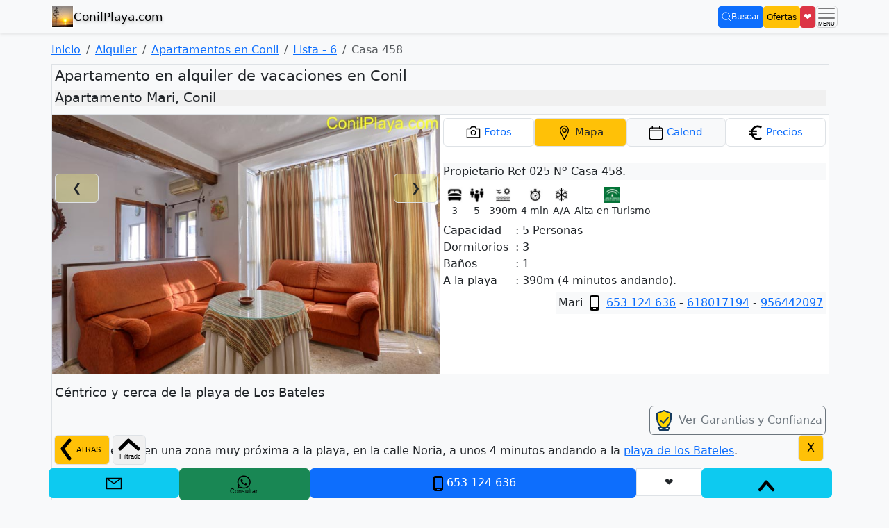

--- FILE ---
content_type: text/html
request_url: https://www.conilplaya.com/conil-apartamentos/alojamiento-458/alquiler.htm
body_size: 11536
content:
<!doctype html>
<html lang="es">
<head>
<meta charset="utf-8">
<meta http-equiv="Content-Security-Policy" content="
form-action 'self';
object-src 'none';
script-src 'self' 'unsafe-inline' https://www.googletagmanager.com;
style-src 'self' 'unsafe-inline';
connect-src 'self' https://www.conilplaya.com https://www.google-analytics.com https://region1.analytics.google.com;
frame-src https://www.youtube.com https://www.google.com;
child-src https://www.youtube.com https://www.google.com;
media-src 'self';
worker-src 'self';
upgrade-insecure-requests;
">
<meta name="viewport" content="width=device-width, initial-scale=1">
<title>alquiler de apartamentos en la playa Conil</title>
<meta http-equiv="Last-Modified" content="Thu, 15 Jan 2026 21:29:22 GMT"> 
<meta name="description" content="Alquiler de apartamento en Conil de la Frontera, Cádiz, Andalucia, España. Zona cercana a la playa, 5 personas, 5 dormitorios. Alquiler directo por particulares."/>
<meta name="keywords" content="alquiler apartamentos conil,alquiler apartamentos conil, alquiler apartamento, alquiler, apartamento, casa, Conil"/>
<meta name="robots" content="index,follow"/> 
<meta property="og:title" content="alquiler de apartamentos en la playa Conil" />
<meta property="og:type" content="article" />
<meta property="og:url" content="https://www.conilplaya.com/conil-apartamentos/alojamiento-458/alquiler.htm" />
<meta property="og:image" content="https://www.conilplaya.com/conil-apartamentos/alojamiento-458/aire-acondicionado.jpg" />
<meta property="og:description" content="Alquiler de apartamento en Conil de la Frontera, Cádiz, Andalucia, España. Zona cercana a la playa, 5 personas, 5 dormitorios. Alquiler directo por particulares." />
<link rel="canonical" href="https://www.conilplaya.com/conil-apartamentos/alojamiento-458/alquiler.htm" />
<!-- SD --><script type="application/ld+json">
{"@context": "https://schema.org","@type": "WebPage","@id":"https://www.conilplaya.com/conil-apartamentos/alojamiento-458/alquiler.htm",
"url":"https://www.conilplaya.com/conil-apartamentos/alojamiento-458/alquiler.htm","name": "Apartamento Mari, Conil","description":"Alquiler de apartamento en Conil de la Frontera, Cádiz, Andalucia, España. Zona cercana a la playa, 5 personas, 5 dormitorios. Alquiler directo por particulares.","isPartOf": {"@id":"https://www.conilplaya.com/"},
"primaryImageOfPage": {"@id":"https://www.conilplaya.com/conil-apartamentos/alojamiento-458/aire-acondicionado.jpg"},"image":{"@id":"https://www.conilplaya.com/conil-apartamentos/alojamiento-458/aire-acondicionado.jpg"},"thumbnailUrl":"https://www.conilplaya.com/conil-apartamentos/alojamiento-458/casa-m.webp","dateModified":"2026-01-15T22:29:22+01:00","inLanguage":"es"}</script><script type="application/ld+json">{"@context": "http://schema.org","@type": ["LocalBusiness","SingleFamilyResidence","Accommodation"],
"image":"https://www.conilplaya.com/conil-apartamentos/alojamiento-458/aire-acondicionado.jpg","name": "Apartamento Mari, Conil","numberOfRooms":"3","occupancy":"5","telephone":"+34653124636","owns": {"@type":"Person","name":"Mari"},"address":{ "@type": "PostalAddress","addressLocality":"Conil","postalcode":"11140","addressRegion": "Cadiz","addressCountry": "ES"},"geo":{ "@type": "GeoCoordinates","latitude":"36.2736224518524","longitude": "-6.08696222305298"} ,"priceRange" : "$000 - $000",
"petsAllowed": false,
"amenityFeature":[
{"@type": "LocationFeatureSpecification", "name": "Cerca del mar (<500)", "value": "true"},
{"@type": "LocationFeatureSpecification", "name": "En el campo", "value": "false"},
{"@type": "LocationFeatureSpecification", "name": "Piscina", "value": "false"},
{"@type": "LocationFeatureSpecification", "name": "Jardín", "value": "false"},
{"@type": "LocationFeatureSpecification", "name": "Wifi", "value": "false"},
{"@type": "LocationFeatureSpecification", "name": "Aire acondicionado", "value": "true"},
{"@type": "LocationFeatureSpecification", "name": "Admite mascotas", "value": "false"},
{"@type": "LocationFeatureSpecification", "name": "Barbacoa", "value": "false"},
{"@type": "LocationFeatureSpecification", "name": "Lujo", "value": "false"},{"@type": "LocationFeatureSpecification", "name": "Registrada en Turismo", "value": "true"}]
            	
//SD_0
//SD_0     
}</script><!-- SD --><!-- SD1 --><!-- SD1 --><!-- SD-FIN -->
<base target="_top"/>
<link rel="preload" href="https://www.conilplaya.com/css/bootstrap5.css" as="style" onload="this.onload=null;this.rel='stylesheet'">
<noscript>
<link rel="stylesheet" href="https://www.conilplaya.com/css/bootstrap5.css">
</noscript>
<link rel="apple-touch-icon" href="apple-touch-icon.png" sizes="180x180">
<link rel="icon" href="https://www.conilplaya.com/favicon-32x32.png" sizes="32x32" type="image/png">
<link rel="icon" href="https://www.conilplaya.com/favicon-16x16.png" sizes="16x16" type="image/png">
</head>
<body id="principal" class="container-lg bg-light">
<!-- @Navegacion -->
<header>
<nav class="navbar bg-body-tertiary fixed-top shadow-sm" role="navigation" aria-label="Menú principal">
<div class="container-lg d-flex align-items-center gap-1 px-1">
<a class="d-flex align-items-center gap-1 conilplaya" href="https://www.conilplaya.com/"><img src="https://www.conilplaya.com/icons/puesta_32x32.jpg" alt="Inicio" width="32" height="32"><small>ConilPlaya.com</small></a> 
<div class="d-flex gap-0 ms-auto">
<a class="btn btn-primary btn-sm d-flex align-items-center gap-1 p-1" href="https://www.conilplaya.com/buscar-casas.php" title="Filtrar, búsqueda avanzada indicando preferencias de casas libres, buscar por telefono o referencia y ver la situación. Localización por coordenadas para GPS"><svg id="i-search1" viewBox="0 0 32 32" width="1em" height="1em" fill="none" stroke="currentcolor" stroke-linecap="round" stroke-linejoin="round" stroke-width="2"><circle cx="14" cy="14" r="12"></circle><path d="M23 23 L30 30"></path></svg><small>Buscar</small><span class="visually-hidden">(current)</span></a> 
<a class="btn btn-warning btn-sm p-1" href="https://www.conilplaya.com/ofertas.php" title="Ver mensajes de propietarios y ofertas de última hora con precio"><small>Ofertas</small></a> 
<a class="btn btn-danger btn-sm p-1" href="https://www.conilplaya.com/megustan.htm" title="Ver seleccion de casas">❤ </a>
</div>
<button class="navbar-toggler p-0" type="button" data-bs-toggle="offcanvas" data-bs-target="#menuPrincipal" aria-label="Abrir menú contextual"><span class="navbar-toggler-icon"></span></button>
<div class="offcanvas offcanvas-end" id="menuPrincipal">
<div class="offcanvas-header"><span class="offcanvas-title menu-titulo">ConilPlaya.com</span><button class="btn-close" data-bs-dismiss="offcanvas"></button>
</div>
<div class="offcanvas-body my-0 pt-0">
<div class="container px-0 mb-3 small">Alquiler vacacional <strong>seguro</strong> y con <strong>garantías</strong> desde 2005. Con comentarios de Google Maps. Ver <a href="https://www.conilplaya.com/notalegal.htm">Nota Legal</a>.</div>
<ul class="navbar-nav gap-2">
<li><strong>Alquilar casas</strong></li>
<li><a class="nav-link border rounded p-2 bg-warning-subtle" aria-current="page" href="https://www.conilplaya.com/megustan.htm" title="Ver seleccion de casas">❤ Casas que he marcado y anotaciones</a></li> 
<li class="dropdown">
<button class="btn dropdown-toggle border p-2 bg-warning w-100" id="dropdownAlquiler" data-bs-toggle="dropdown" aria-expanded="false" aria-haspopup="true" aria-controls="menuAlquiler">Alquiler vacacional en ... &nbsp;&nbsp;(Zonas)</button>
<ul class="dropdown-menu show" id="menuAlquiler" aria-labelledby="dropdownAlquiler" role="menu">
<li><a class="dropdown-item" href="https://www.conilplaya.com/conil-chalets/alquiler.htm" role="menuitem">Chalets en <b>Conil</b></a></li>
<li><a class="dropdown-item" href="https://www.conilplaya.com/conil-apartamentos/alquiler.htm" role="menuitem">Apartamentos en Conil</a></li>
<li><a class="dropdown-item" href="https://www.conilplaya.com/conil-estudios/alquiler.htm" role="menuitem">Estudios en Conil</a></li>
<li><a class="dropdown-item" href="https://www.conilplaya.com/conil-casas/alquiler.htm" role="menuitem">Casas en Conil</a></li>
<li><a class="dropdown-item" href="https://www.conilplaya.com/el-palmar-casas/alquiler.htm" role="menuitem">Casas en <b>El Palmar</b></a></li>
<li><a class="dropdown-item" href="https://www.conilplaya.com/conil-chalets-roche/alquiler.htm" role="menuitem">Chalets en <b>Urbanización Roche</b></a></li>
<li><a class="dropdown-item" href="https://www.conilplaya.com/conil-chalets-roche-majadales/alquiler.htm" role="menuitem">Chalets en <b>Roche y Majadales</b></a></li>
<li><a class="dropdown-item" href="https://www.conilplaya.com/conil-chalets-fuente-del-gallo/alquiler.htm" role="menuitem">En la <b>Fuente del Gallo</b></a></li>
<li><a class="dropdown-item" href="https://www.conilplaya.com/conil-chalets-mayorazgo/alquiler.htm" role="menuitem">El Mayorazgo (Conil)</a></li>
<li><a class="dropdown-item" href="https://www.conilplaya.com/chiclana-la-barrosa-casas/alquiler.htm" role="menuitem">Apartamentos y Chalets en <b>Chiclana</b></a></li>
<li><a class="dropdown-item" href="https://www.conilplaya.com/zahora-casas/alquiler.htm" role="menuitem">Casas en <b>Zahora</b></a></li>
<li><a class="dropdown-item" href="https://www.conilplaya.com/canos-meca-casas/alquiler.htm" role="menuitem">Casas en <b>Los Caños</b></a></li>
<li><a class="dropdown-item" href="https://www.conilplaya.com/vejer-casas/alquiler.htm" role="menuitem">Casas en <b>Vejer</b></a></li>
<li><a class="dropdown-item" href="https://www.conilplaya.com/zahara-atunes-apartamentos/alquiler.htm" role="menuitem">Apartamentos <b>Zahara Atunes</b></a></li>
<li><a class="dropdown-item" href="https://www.conilplaya.com/conil-casas/admiten-perros-alquiler.htm" role="menuitem">Admiten <b>Perros</b></a></li>
<li><a class="dropdown-item" href="https://www.conilplaya.com/mapa-situacion-casas.php" role="menuitem"><svg id="i-location3" viewBox="0 0 32 32" width="1.4em" height="1.4em" fill="none" stroke="#000" stroke-linecap="round" stroke-linejoin="round" stroke-width="2" role="img" aria-label="Localización comprobada" focusable="false"><circle cx="16" cy="11" r="4" /><path d="M24 15 C21 22 16 30 16 30 16 30 11 22 8 15 5 8 10 2 16 2 22 2 27 8 24 15 Z" /></svg> Ver todas en un <b>MAPA</b></a></li>
</ul>
</li>
<li class="mt-3"><hr class="dropdown-divider"></li>
<li><b>Información Turística.</b></li>
<li class="dropdown">
<button class="btn dropdown-toggle border p-2 w-75 bg-info-subtle" id="dropdownZonas" data-bs-toggle="dropdown" aria-expanded="false" aria-haspopup="true" aria-controls="menuZonas">Zonas</button>
<ul class="dropdown-menu" id="menuZonas" aria-labelledby="dropdownZonas" role="menu">
<li><a class="dropdown-item" href="https://www.conilplaya.com/conil.htm" role="menuitem">Conil de la Frontera</a></li>
<li><a class="dropdown-item" href="https://www.conilplaya.com/vejer/el-palmar.htm" role="menuitem">El Palmar</a></li>
<li><a class="dropdown-item" href="https://www.conilplaya.com/roche/urbanizacion.htm" role="menuitem">Roche Urbanizacion</a></li>
<li><a class="dropdown-item" href="https://www.conilplaya.com/conil/roche-viejo.htm" role="menuitem">Roche Viejo</a></li>
<li><a class="dropdown-item" href="https://www.conilplaya.com/conil/fuente-del-gallo.htm" role="menuitem">Fuente del Gallo</a></li>
<li><a class="dropdown-item" href="https://www.conilplaya.com/conil/el-mayorazgo.htm" role="menuitem">El Mayorazgo</a></li>
<li><a class="dropdown-item" href="https://www.conilplaya.com/chiclana/el-pueblo.htm" role="menuitem">Chiclana</a></li>
<li><a class="dropdown-item" href="https://www.conilplaya.com/zahora/la-zona.htm" role="menuitem">Zahora</a></li>
<li><a class="dropdown-item" href="https://www.conilplaya.com/los-canos-meca/zona.htm" role="menuitem">Los Caños</a></li>
<li><a class="dropdown-item" href="https://www.conilplaya.com/conil-costa-luz.htm" role="menuitem">Vejer</a></li>
<li><a class="dropdown-item" href="https://www.conilplaya.com/zahara-atunes/playa.htm" role="menuitem">Zahara</a></li>
</ul>
</li>
<li class="dropdown"> 
<button class="btn dropdown-toggle border p-2 w-75 bg-success-subtle" id="dropdownPlayas" data-bs-toggle="dropdown" aria-expanded="false" aria-haspopup="true" aria-controls="menuPlayas">Playas de sur a norte</button>
<ul class="dropdown-menu ms-2" id="menuPlayas" aria-labelledby="dropdownPlayas" role="menu">
<li><a class="dropdown-item" href="https://www.conilplaya.com/playas-de-conil.htm" role="menuitem">Las playas de la costa de Conil</a></li>
<li><a class="dropdown-item" href="https://www.conilplaya.com/playas/el-palmar.htm" role="menuitem">El Palmar</a></li>
<li><a class="dropdown-item" href="https://www.conilplaya.com/playas/castilnovo.htm" role="menuitem">Castilnovo</a></li>
<li><a class="dropdown-item" href="https://www.conilplaya.com/playas/los-bateles.htm" role="menuitem">Bateles</a></li>
<li><a class="dropdown-item" href="https://www.conilplaya.com/playas/el-chorrillo.htm" role="menuitem">El Chorrillo</a></li>
<li><a class="dropdown-item" href="https://www.conilplaya.com/playas/la-fontanilla.htm" role="menuitem">Fontanilla</a></li>
<li><a class="dropdown-item" href="https://www.conilplaya.com/playas/el-roqueo.htm" role="menuitem">El Roqueo</a></li>
<li><a class="dropdown-item" href="https://www.conilplaya.com/playas/fuente-del-gallo.htm" role="menuitem">Fuente del Gallo</a></li>
<li><a class="dropdown-item" href="https://www.conilplaya.com/playas/cala-puntalejo.htm" role="menuitem">Cala Puntalejo</a></li>
<li><a class="dropdown-item" href="https://www.conilplaya.com/playas/cala-aceite.htm" role="menuitem">Cala del Aceite</a></li>
<li><a class="dropdown-item" href="https://www.conilplaya.com/playas/calas-roche-tio-juan-medina.htm" role="menuitem">Calas de Roche</a></li>
<li><a class="dropdown-item" href="https://www.conilplaya.com/playas/roche-urbanizacion.htm" role="menuitem">Roche</a></li>
<li><a class="dropdown-item" href="https://www.conilplaya.com/playas/torre-del-puerco.htm" role="menuitem">Torre de El Puerco</a></li>
</ul>
</li>
<li class="nav-item"><a class="btn bg-warning-subtle w-75" href="https://www.conilplaya.com/conil/que-hacer.htm" role="menuitem">Que hacer en Conil, actividades</a></li>
<li class="mt-3"><b>Contenido de la web.</b></li> 
<li class="nav-item"><a class="btn btn-secondary w-75" href="https://www.conilplaya.com/mapa-web.htm">Ver el Mapa de la Web</a></li>
</ul>
<p class="mt-3 mb-5">Le garantizamos que estará en <a href="https://www.conilplaya.com/alquiler-por-particulares.htm">contacto directo con el propietario de la casa</a>, y que todas las fotografías han sido realizadas personalmente por nuestro equipo.</p><br><br>
</div>
</div>
</div>
</nav>
<!-- Navegacion@ -->
<!-- @Migas -->
<nav aria-label="breadcrumb">
 <ol class="breadcrumb mb-0 p-1" itemscope itemtype="https://schema.org/BreadcrumbList"> <li class="breadcrumb-item" itemprop="itemListElement" itemscope itemtype="https://schema.org/ListItem"> <a itemtype="https://schema.org/Thing" itemprop="item" href="https://www.conilplaya.com/" title="Página de inicio"><span itemprop="name">Inicio</span></a> <meta itemprop="position" content="1" /> </li> <li class="breadcrumb-item" itemprop="itemListElement" itemscope itemtype="https://schema.org/ListItem"> <a itemtype="https://schema.org/Thing" itemprop="item" href="https://www.conilplaya.com/alquiler-conil.htm" title="Apartamentos y Chalets en alquiler en la costa de Conil de la Frontera"><span itemprop="name">Alquiler</span></a> <meta itemprop="position" content="2" /> </li> <li class="breadcrumb-item" itemprop="itemListElement" itemscope itemtype="https://schema.org/ListItem"> <a itemtype="https://schema.org/Thing" itemprop="item" href="https://www.conilplaya.com/conil-apartamentos/alquiler.htm" title="Apartamentos en Conil"><span itemprop="name">Apartamentos en Conil</span></a> <meta itemprop="position" content="3" /> </li> <li class="breadcrumb-item" itemprop="itemListElement" itemscope itemtype="https://schema.org/ListItem"> <a itemtype="https://schema.org/Thing" itemprop="item" href="https://www.conilplaya.com/conil-apartamentos/alquiler-6.htm" title="Apartamentos en Conil"><span itemprop="name">Lista - 6</span></a> <meta itemprop="position" content="4" /> </li> <li class="breadcrumb-item active" aria-current="page">Casa 458</li> </ol> 
</nav>
<!-- Migas@-->
</header>
<!-- @principal -->
<main>
<div id="pagina" class="container-lg p-1">
<!-- @INICIO -->
<div class="row border">
<div class="col-12 p-1">
<h1 class="p-0">Apartamento en alquiler de vacaciones en Conil</h1>
<h2 class="p-0 bg-gris">Apartamento Mari, Conil</h2>
</div>
</div>
<div class="row border">
<div class="col-12 col-md-6 p-0">
<div class="position-relative">
<span id="antfo" class="btn bg-gris px-4 py-2 m-1 border fw-bold izquierda"> <span class="noopaco">&#10094;</span> </span><span id="sgtfo" class="btn bg-gris px-4 py-2 m-1 border fw-bold derecha" > <span class="noopaco">&#10095;</span> </span>
<img id="principal3" src="https://www.conilplaya.com/conil-apartamentos/alojamiento-458/aire-acondicionado.jpg" class="centrada img-fluid w-100" width="333" height="222" fetchpriority="high" alt="Salon del apartamento en conil con aire acondicionado." title="Apartamento tranquilo en zona sin problemas de aparcamiento." />
</div>
</div>
<div class="col-12 col-md-6 py-1 px-1 bg-white">
<ul class="nav nav-pills nav-fill mb-4">
<li class="nav-item"><a class="nav-link border px-1 py-2 letrita" href="#fotos"><svg id="i-camera1" viewBox="0 0 32 32" width="1.4em" height="1.4em" fill="none" stroke="#000" stroke-linecap="round" stroke-linejoin="round" stroke-width="2"><path d="M2 8 L 9 8 12 4 20 4 23 8 30 8 30 26 2 26 Z" /><circle cx="16" cy="16" r="5" /></svg><span> Fotos</span></a></li>
<li class="nav-item"><a class="nav-link border px-1 py-2 letrita bg-warning text-dark" href="#map1"><svg id="i-location" viewBox="0 0 32 32" width="1.4em" height="1.4em" fill="none" stroke="#000" stroke-linecap="round" stroke-linejoin="round" stroke-width="2" role="img" aria-label="Localización comprobada" focusable="false"><circle cx="16" cy="11" r="4" /><path d="M24 15 C21 22 16 30 16 30 16 30 11 22 8 15 5 8 10 2 16 2 22 2 27 8 24 15 Z" /></svg><span> Mapa</span></a></li>
<li class="nav-item"><a id="ver1" class="nav-link border px-1 py-2 letrita bg-light" href="#verocupacion"><svg data-id="calendario" width="1.4em" height="1.4em" viewBox="0 0 16 16" fill="none" stroke="#000"><rect width="14" height="12" x="1" y="3" rx="1.8"></rect><path d="M4 1v3M1 6h14m-3-5v3"></path></svg><span> Calend</span></a></li>
<li class="nav-item"><a id="ver2" class="nav-link border px-1 py-2 letrita" href="#verprecios"><svg id="euro" width="1.4em" height="1.4em" viewBox="0 0 24 24" stroke="#000" ><path d="M22,20 A10,10 90 1,1 22 4" fill="none" stroke-width="3"></path><rect x="2" y="9" height="1.5" width="12" fill="#000"></rect><rect x="2" y="14" height="1.5" width="12" fill="#000"></rect></svg><span> Precios</span></a></li>
</ul>
<p class="bg-light mb-1">Propietario Ref 025 Nº Casa 458.</p>
 <div class="iconos"><img class="centra" src="https://www.conilplaya.com/images/dormitorio.jpg" width="25" height="25" alt="3 dormitorios" title="3 dormitorios"><p class="text-center small">3</p></div><div class="iconos"><img class="centra" src="https://www.conilplaya.com/images/personas.jpg" width="25" height="25" alt="Para 5 personas" title="Para 5 personas"><p class="text-center small">5</p></div><div class="iconos"><img class="centra" src="https://www.conilplaya.com/images/playa.jpg" width="25" height="25" alt="A la playa 390 metros" title="A la playa 390 metros"><p class="text-center small">390m</p></div><div class="iconos"><img class="centra" src="https://www.conilplaya.com/images/tiempo.jpg" width="25" height="25" alt="Tiempo a la playa 4 minutos" title="Tiempo para ir a la playa 4 minutos"><p class="text-center small">4 min</p></div><div class="iconos"><img class="centra" src="https://www.conilplaya.com/images/aire_acondicionado.gif" width="25" height="25" alt="Aire acondicionado" title="Con aire acondicionado"><p class="text-center small">A/A</p></div><div class="iconos"><img class="centra" src="https://www.conilplaya.com/images/reg_turismo.jpg" width="25" height="25" alt="Casa Registrada en la Oficina de Turismo de Andalucia" title="Casa Registrada en la Oficina de Turismo de Andalucia"><p class="text-center small">Alta en Turismo</p></div>
<p class="cl border-top m-0 p-0"><span class="c1">Capacidad</span> : 5 Personas</p>
<p class="m-0 p-0"><span class="c1">Dormitorios</span> : 3</p>
<p class="m-0 p-0"><span class="c1">Baños</span> : 1</p>
<p class="m-0 p-0"><span class="c1">A la playa</span> : 390m (4 minutos andando).</p>
<p class="clearfix mt-1"><span  id="contacto" class="bg-light p-1 float-end">Mari <svg id="i-phone1" viewBox="0 0 24 24" width="24" height="24"><path fill="none" d="M0 0h24v24H0V0z"></path><path  d="M16 1H8C6.34 1 5 2.34 5 4v16c0 1.66 1.34 3 3 3h8c1.66 0 3-1.34 3-3V4c0-1.66-1.34-3-3-3zm1 17H7V4h10v14zm-3 3h-4v-1h4v1z"></path></svg>  <a href="tel:+34653124636">653 124 636</a> - <a href="tel:+34618017194">618017194</a> - <a href="tel:+34956442097">956442097</a></span></p>

</div>
<div class="col-12 m-0 p-0" >
<h3 class="px-1 mt-3">Céntrico y cerca de la playa de Los Bateles</h3>
<p class=" text-end mx-1"><a class="btn btn-outline-secondary text-end my-0 p-1" data-bs-toggle="collapse" href="#garantias" role="button" aria-expanded="false" aria-controls="garantias"><svg xmlns="http://www.w3.org/2000/svg" width="32" height="32" viewBox="0 0 64 64" fill="none" stroke="#153b5e" stroke-width="4" stroke-linecap="round" stroke-linejoin="round">
  <path d="M32 4 L52 12 V28 C52 40 42 52 32 56 C22 52 12 40 12 28 V12 Z" fill="#FFD700" />
  <polyline points="22 32 30 40 44 24" />
  <path d="M16 52 H48 L44 60 H20 Z" />
</svg>
Ver Garantias y Confianza</a></p>
<div id="garantias" class="p-3 collapse">
<span class="badge text-bg-secondary">Garantias</span>
<p>- fotografiado y subido por Conilplaya.com.</p>
<p>- Propietario verificado físicamente al hacer las fotos.</p>
<p>- Barato: Alquiler directo por el propietario (Sin comisiones de webs intermediarias).</p>
<p>-Nª Registro Turismo Andalucía: VFT/CA/02136</p>
<p>- Video realizado y subido por el responsable de ésta web.</p>

<p>- Más información en <a href="https://www.conilplaya.com/alquiler-por-particulares.htm">alquiler directo por particulares</a>.</p>
</div>
<div id="txt-principal" class="m-1 text-justify"><p>Se encuentra en una zona muy próxima a la playa, en la calle Noria, a unos 4 minutos andando a la <a href="https://www.conilplaya.com/playas/los-bateles.htm"> playa de los Bateles</a>.</p><!-- @C --><section><h4>Resumen:</h4><ul><li><strong>Ubicación:</strong> Conil</li><li><strong>Dormitorios:</strong> 3 con armarios</li><li><strong>Climatización:</strong> Salón-comedor con aire acondicionado</li><li><strong>Cocina:</strong> Completamente equipada</li><li><strong>Electrodomésticos:</strong> Lavavajillas, microondas, horno, vitrocerámica</li><li><strong>Ubicación ideal:</strong> Cerca de la playa y del centro del pueblo</li></ul></section><!-- C@ --><p>El <strong>apartamento en <a href="https://www.conilplaya.com/conil.htm">Conil</a></strong> consta de 3 dormitorios con armarios, salón - comedor con <strong>aire acondicionado</strong>, cocina completamente equipada y un baño.</p><p>La cocina cuenta con todo lo necesario para cocinar y con todo tipo de electrodomésticos (lavavajillas, microondas, horno, vitrocerámica, etc).</p><p>Es una casa estupenda para pasar las vacaciones de verano cerca de la playa y del centro del pueblo. Para olvidarse del coche.</p></div><!-- txtprinc@ -->
<div id="amenityFeature" class="m-3 p-1 text-justify"><h6>Comodidades</h6>
 <ul>
 <li>Cerca del mar (&lt;500m) : Si</li>
 <li>En el campo : No</li>
 <li>Piscina : No</li>
 <li>Jardín : No</li>
 <li>Wifi : No</li>
 <li>Aire acondicionado : Si</li>
 <li>Admite mascotas : No</li>
 <li>Barbacoa : No</li>
 <li>Lujo : No</li><li>Registrada en Turismo : Si</li></ul></div>

<div class="col-12 my-2 mx-1 p-2" >
<p class="clearfix m-0 mt-1"><strong>Comentario del propietario</strong>:</p>
<div itemscope itemtype="https://schema.org/Offer">
<p id="obs"></p>
</div>
</div>
<div class="m-1" id="fotos">
<img class="img-fluid w-100" src="https://www.conilplaya.com/conil-apartamentos/alojamiento-458/apartamento-conil.jpg" width="668" height="445" alt="Salón del apartamento en Conil" title="Salón del apartamento en Conil" loading="lazy"/><img class="img-fluid w-100" src="https://www.conilplaya.com/conil-apartamentos/alojamiento-458/apartamento-salon.jpg" width="668" height="445" alt="apartamento salon" title="apartamento salon" loading="lazy"/><img class="img-fluid w-100" src="https://www.conilplaya.com/conil-apartamentos/alojamiento-458/comedor-2.jpg" width="668" height="445" alt="comedor " title="comedor " loading="lazy"/><img class="img-fluid w-100" src="https://www.conilplaya.com/conil-apartamentos/alojamiento-458/comedor1.jpg" width="668" height="445" alt="comedor" title="comedor" loading="lazy"/><img class="img-fluid w-100" src="https://www.conilplaya.com/conil-apartamentos/alojamiento-458/salon2.jpg" width="668" height="445" alt="vista del salón" title="vista del salón" loading="lazy"/><img class="img-fluid w-100" src="https://www.conilplaya.com/conil-apartamentos/alojamiento-458/salon.jpg" width="668" height="445" alt="Salón con aire acondicionado" title="Salón con aire acondicionado" loading="lazy"/><img class="img-fluid w-100" src="https://www.conilplaya.com/conil-apartamentos/alojamiento-458/sofas.jpg" width="668" height="445" alt="sofas" title="sofas" loading="lazy"/><img class="img-fluid w-100" src="https://www.conilplaya.com/conil-apartamentos/alojamiento-458/salon-sofa.jpg" width="668" height="445" alt="salon sofa" title="salon sofa" loading="lazy"/><img class="img-fluid w-100" src="https://www.conilplaya.com/conil-apartamentos/alojamiento-458/salon-comedor.jpg" width="668" height="445" alt="salon comedor" title="salon comedor" loading="lazy"/><img class="img-fluid w-100" src="https://www.conilplaya.com/conil-apartamentos/alojamiento-458/salon-3.jpg" width="668" height="445" alt="salon " title="salon " loading="lazy"/><img class="img-fluid w-100" src="https://www.conilplaya.com/conil-apartamentos/alojamiento-458/salon-1.jpg" width="668" height="445" alt="salon " title="salon " loading="lazy"/><img class="img-fluid w-100" src="https://www.conilplaya.com/conil-apartamentos/alojamiento-458/comedor-salon.jpg" width="668" height="445" alt="comedor salon" title="comedor salon" loading="lazy"/><img class="img-fluid w-100" src="https://www.conilplaya.com/conil-apartamentos/alojamiento-458/comoda.jpg" width="668" height="445" alt="comoda del dormitorio" title="comoda del dormitorio" loading="lazy"/><img class="img-fluid w-100" src="https://www.conilplaya.com/conil-apartamentos/alojamiento-458/dormitorio.jpg" width="668" height="445" alt="dormitorio principal" title="dormitorio principal" loading="lazy"/><img class="img-fluid w-100" src="https://www.conilplaya.com/conil-apartamentos/alojamiento-458/armario-2.jpg" width="668" height="445" alt="armario " title="armario " loading="lazy"/><img class="img-fluid w-100" src="https://www.conilplaya.com/conil-apartamentos/alojamiento-458/armario.jpg" width="668" height="445" alt="armario empotrado" title="armario empotrado" loading="lazy"/><img class="img-fluid w-100" src="https://www.conilplaya.com/conil-apartamentos/alojamiento-458/dormitorio1.jpg" width="668" height="445" alt="dormitorio con ventilador de techo" title="dormitorio con ventilador de techo" loading="lazy"/><img class="img-fluid w-100" src="https://www.conilplaya.com/conil-apartamentos/alojamiento-458/armario1.jpg" width="668" height="445" alt="armario" title="armario" loading="lazy"/><img class="img-fluid w-100" src="https://www.conilplaya.com/conil-apartamentos/alojamiento-458/dormitorio2.jpg" width="668" height="445" alt="Dormitorio" title="Dormitorio" loading="lazy"/><img class="img-fluid w-100" src="https://www.conilplaya.com/conil-apartamentos/alojamiento-458/cuarto-bano.jpg" width="668" height="445" alt="cuarto de baño" title="cuarto de baño" loading="lazy"/><img class="img-fluid w-100" src="https://www.conilplaya.com/conil-apartamentos/alojamiento-458/cocina.jpg" width="668" height="445" alt="cocina" title="cocina" loading="lazy"/><img class="img-fluid w-100" src="https://www.conilplaya.com/conil-apartamentos/alojamiento-458/apartamento.jpg" width="668" height="445" alt="apartamento" title="apartamento" loading="lazy"/><img class="img-fluid w-100" src="https://www.conilplaya.com/conil-apartamentos/alojamiento-458/cocina-2.jpg" width="668" height="445" alt="cocina " title="cocina " loading="lazy"/><img class="img-fluid w-100" src="https://www.conilplaya.com/conil-apartamentos/alojamiento-458/comedor.jpg" width="668" height="445" alt="comedor" title="comedor" loading="lazy"/><img class="img-fluid w-100" src="https://www.conilplaya.com/conil-apartamentos/alojamiento-458/distribucion.jpg" width="668" height="445" alt="distribucion" title="distribucion" loading="lazy"/><img class="img-fluid w-100" src="https://www.conilplaya.com/conil-apartamentos/alojamiento-458/dormitorios.jpg" width="668" height="445" alt="dormitorios" title="dormitorios" loading="lazy"/><img class="f5 img-fluid" src="https://www.conilplaya.com/conil-apartamentos/alojamiento-458/apartamento-conil-i2.jpg" width="250" height="167" alt="apartamento conil i" title="apartamento conil i" loading="lazy"/><img class="img-fluid w-100" src="https://www.conilplaya.com/conil-apartamentos/alojamiento-458/escaleras.jpg" width="668" height="1002" alt="escaleras" title="escaleras" loading="lazy"/><img class="f5 img-fluid" src="https://www.conilplaya.com/conil-apartamentos/alojamiento-458/fachada.jpg" width="333" height="222" alt="fachada del apartamento" title="fachada del apartamento" loading="lazy"/>
<!-- fotos@ -->
</div>

<h4 class="px-1 vid">Ver el vídeo de la casa</h4>
<div class="youtube" data-embed="IiaHC7GmThA"><div class="play-button"></div></div>

<div id="txt-adicional" class="m-1 text-justify">
 <!-- txtpost@ -->
<div id="map1" style="padding-top:5em;"><img id="vermapa" class="img-fluid centrada" src="https://www.conilplaya.com/images/mapa.webp" width="480" height="520" alt="Ver la ubicación exacta en el mapa" title="Pulsar para ver la ubicación exacta de la casa" loading="lazy">
<p class="my-1 mx-2 lead py-4"> <span id="ver5" class="btn btn-warning">Pulsa el mapa</span> para ver la Situación exacta de la casa, la disponibilidad, los precios, las ofertas ...</p></div>
<div class="container-fluid m-0 p-0">
<ul class="nav nav-tabs nav-fill mb-2">
<li class="nav-item"><a class="nav-link border px-1 py-2 letrita" href="https://www.conilplaya.com/mapa-situacion-casas.php"><svg id="i-location2" viewBox="0 0 32 32" width="1.4em" height="1.4em" fill="none" stroke="#000" stroke-linecap="round" stroke-linejoin="round" stroke-width="2" role="img" aria-label="Localización comprobada" focusable="false"><circle cx="16" cy="11" r="4" /><path d="M24 15 C21 22 16 30 16 30 16 30 11 22 8 15 5 8 10 2 16 2 22 2 27 8 24 15 Z" /></svg><span>Mapa con todas las casas</span></a></li>
<li class="nav-item"><a class="nav-link border px-1 py-2 letrita" href="#fotos"><span>Volver a Fotos</span></a></li>
</ul>
</div>
<div class="container-fluid p-0" id="ocupacion"></div>
<div id="comentarios2" class="container border bg-white shadow"></div>
<div id="reviews" class="container m-1 p-1 border bg-white shadow"></div>
<div class="container-fluid p-1">
<p class="mb-4 me-2  text-end" id="nv1"><a class="btn border" href="#fotos" title="Ver fotos de la casa">Volver a ver las Fotos</a></p>
<p id="vmas">Ver más <a href="https://www.conilplaya.com/conil-apartamentos/alquiler-6.htm">apartamentos en Conil</a> en alquiler por particulares.</p><!-- verm@ -->
</div><hr /><div class="container-fluid p-2"><!-- @S --><section><h5>Descubre tu próximo destino de verano en Cádiz</h5> <p>Este alojamiento vacacional, ubicado a escasos minutos de la playa de los Bateles, ofrece 3 dormitorios con armarios, ideal para descansar tras un día de sol. Equipado con aire acondicionado en el salón-comedor, es perfecto para relajarte. Además, su cercanía al centro permite explorar Conil cómodamente, proporcionando una experiencia local auténtica, siendo gestionado directamente por su propietario.</p></section><!-- S@ --></div>
<div class="container-fluid">
<!-- @pie1 -->
 <p class="text-center"> Alquiler apartamento en de Conil cerca de la playa, provincia de Cádiz, Andalucia.</p> 		
<!-- piel@ -->	
</div>
</div>
</div>
</div>
<div class="container-lg fixed-bottom mx-auto">
<div id="casasgte" class="row">
<div class="col px-2 py-2">
<span id="ant" class="btn border me-1 btn btn-warning float-start bg_sgte"></span>
<span id="sup" class="btn border text-center btn bg-gris float-start bg_indice"></span>
<span id="ant2" class="btn border me-1 btn btn-warning float-end"> X </span>
</div>
</div>
<div id="buscar" class="row">
<div class="col-2 m-0 p-0">
<span id="ver3" class="btn btn-info w-100 p-2 m-0"><svg id="i-mail" viewBox="0 0 32 32" width="24" height="24" fill="none" stroke="currentcolor" stroke-linecap="round" stroke-linejoin="round" stroke-width="2"><path d="M2 26L30 26 30 6 2 6ZM2 6L16 16 30 6" /></svg></span>
</div> 
<div class="col-2 m-0 p-0">
<span id="ver4" class="btn btn-success w-100 p-2 m-0"><svg xmlns="http://www.w3.org/2000/svg" viewBox="0 0 24 24" width="54" height="28"><path d="M17.2 3.7a8.2 8.2 0 0 0-5.8-2.5 8.1 8.1 0 0 0-7 12.2l-1.2 4.2 4.3-1.1a8 8 0 0 0 3.9.9c4.5 0 8.1-3.7 8.1-8.2 0-2-.8-4-2.3-5.5zm-5.8 12.5c-1.2 0-2.4-.4-3.5-1l-.2-.1-2.5.7.7-2.4-.2-.4c-.8-1-1-2.3-1-3.6a6.7 6.7 0 0 1 11.5-4.7c1.3 1.2 2 3 2 4.7 0 3.8-3.1 6.8-6.8 6.8zM15 11l-1.3-.7h-.5l-.7.8c-.1.2-.2.2-.4.1-.2 0-.9-.3-1.6-1-.7-.6-1-1.2-1.2-1.4v-.5l.4-.3.2-.4v-.3l-.7-1.5c0-.3-.3-.2-.3-.2h-.5l-.5.2c-.2.2-.7.7-.7 1.7s.7 2 .8 2.1a8.3 8.3 0 0 0 4.7 3.5c.5.2.9.2 1.3.1.4 0 1.2-.5 1.3-1l.2-.8c-.1-.3-.3-.3-.5-.4z"/><text y="23.5" font-size="8" x="-5.7" font-family="Arial">Consultar</text></svg></span>
</div>
<div class="col-5 m-0 p-0">
<a class="text-white" href="tel:+34653124636"><span  id="llamar" class="btn btn-primary w-100 p-2 m-0"><svg id="i-phone" viewBox="0 0 24 24" width="24" height="24"><path fill="none" d="M0 0h24v24H0V0z"></path><path  d="M16 1H8C6.34 1 5 2.34 5 4v16c0 1.66 1.34 3 3 3h8c1.66 0 3-1.34 3-3V4c0-1.66-1.34-3-3-3zm1 17H7V4h10v14zm-3 3h-4v-1h4v1z"></path></svg>653 124 636</span></a>
</div>
<div class="col-1 m-0 p-0">
<span id="gusta458" class="nav-link border px-0 py-2 letrita text-center"> &#x2764; </span>
</div>
<div class="col-2 m-0 p-0">
<a id="irinicio" href="#principal" class="btn btn-info w-100 p-2 m-0"><svg id="volver" width="24" height="24" viewBox="0 0 32 32" role="img" aria-label="Volver al inicio" focusable="false"><path fill='none' stroke='black' stroke-linecap='round' stroke-linejoin='round' stroke-width='6'  d="M3,28 L15,13 28,28"/></svg></a>
</div>
</div>
</div>
<!-- @FIN -->
</div>
</main>
<!-- principal@ -->
<!-- @Pie  -->
<footer class="text-muted">
<div class="container p-1 piepag">
<div class="container card pie p-1 mt-3 mb-4">
<div class="row">
<div class="col-6">
<h6>Compartir</h6>
<ul class="p-2">
<li><a class="social-sharing-button__link" href="whatsapp://send?text=https%3A%2F%2Fwww.conilplaya.com%2Fconil-apartamentos%2Falojamiento-458%2Falquiler.htm" target="_blank" rel="noreferrer" aria-label="Compartir con WhatsApp" data-action="share/whatsapp/share">
<div class="social-sharing-button social-whatsapp social-large">
<div aria-hidden="true" class="social-icon icon-solid"><svg xmlns="http://www.w3.org/2000/svg" viewBox="0 0 24 24"><path d="M20.1 3.9C17.9 1.7 15 .5 12 .5 5.8.5.7 5.6.7 11.9c0 2 .5 3.9 1.5 5.6L.6 23.4l6-1.6c1.6.9 3.5 1.3 5.4 1.3 6.3 0 11.4-5.1 11.4-11.4-.1-2.8-1.2-5.7-3.3-7.8zM12 21.4c-1.7 0-3.3-.5-4.8-1.3l-.4-.2-3.5 1 1-3.4L4 17c-1-1.5-1.4-3.2-1.4-5.1 0-5.2 4.2-9.4 9.4-9.4 2.5 0 4.9 1 6.7 2.8 1.8 1.8 2.8 4.2 2.8 6.7-.1 5.2-4.3 9.4-9.5 9.4zm5.1-7.1c-.3-.1-1.7-.9-1.9-1-.3-.1-.5-.1-.7.1-.2.3-.8 1-.9 1.1-.2.2-.3.2-.6.1s-1.2-.5-2.3-1.4c-.9-.8-1.4-1.7-1.6-2-.2-.3 0-.5.1-.6s.3-.3.4-.5c.2-.1.3-.3.4-.5.1-.2 0-.4 0-.5C10 9 9.3 7.6 9 7c-.1-.4-.4-.3-.5-.3h-.6s-.4.1-.7.3c-.3.3-1 1-1 2.4s1 2.8 1.1 3c.1.2 2 3.1 4.9 4.3.7.3 1.2.5 1.6.6.7.2 1.3.2 1.8.1.6-.1 1.7-.7 1.9-1.3.2-.7.2-1.2.2-1.3-.1-.3-.3-.4-.6-.5z"/></svg></div>WhatsApp</div>
</a></li>
<li><a class="social-sharing-button__link" href="https://facebook.com/sharer/sharer.php?u=https%3A%2F%2Fwww.conilplaya.com%2Fconil-apartamentos%2Falojamiento-458%2Falquiler.htm" target="_blank" rel="noreferrer" aria-label="Share on Facebook">
<div class="social-sharing-button social-facebook social-large"><div aria-hidden="true" class="social-icon icon-solid">
<svg xmlns="http://www.w3.org/2000/svg" viewBox="0 0 24 24"><path d="M18.77 7.46H14.5v-1.9c0-.9.6-1.1 1-1.1h3V.5h-4.33C10.24.5 9.5 3.44 9.5 5.32v2.15h-3v4h3v12h5v-12h3.85l.42-4z"/></svg>
</div>Facebook</div>
</a></li>
<li><a class="social-sharing-button__link" href="https://twitter.com/intent/tweet/?text=Bonito+apartamento+situado+muy+cerca+de+la+playa+de+los+bateles%2C+para+ir+andando+a+todas+partes+y+olvidarse+del+coche.+Consta+de+3+dormitorios+con+armarios%2C%C2%A0+sal%C3%B3n+-+comedor+con+aire+acondicionado%2C+cocina+completamente+equipada+y+un+ba%C3%B1o%0D%0A&amp;url=https%3A%2F%2Fwww.conilplaya.com%2Fconil-apartamentos%2Falojamiento-458%2Falquiler.htm&amp;hashtags=" target="_blank" rel="noreferrer" aria-label="Share on Twitter">
<div class="social-sharing-button social-twitter social-large"><div aria-hidden="true" class="social-icon icon-solid">
<svg xmlns="http://www.w3.org/2000/svg" viewBox="0 0 24 24"><path d="M23.44 4.83c-.8.37-1.5.38-2.22.02.93-.56.98-.96 1.32-2.02-.88.52-1.86.9-2.9 1.1-.82-.88-2-1.43-3.3-1.43-2.5 0-4.55 2.04-4.55 4.54 0 .36.03.7.1 1.04-3.77-.2-7.12-2-9.36-4.75-.4.67-.6 1.45-.6 2.3 0 1.56.8 2.95 2 3.77-.74-.03-1.44-.23-2.05-.57v.06c0 2.2 1.56 4.03 3.64 4.44-.67.2-1.37.2-2.06.08.58 1.8 2.26 3.12 4.25 3.16C5.78 18.1 3.37 18.74 1 18.46c2 1.3 4.4 2.04 6.97 2.04 8.35 0 12.92-6.92 12.92-12.93 0-.2 0-.4-.02-.6.9-.63 1.96-1.22 2.56-2.14z"/></svg>
</div>Twitter</div>
</a></li>
</ul>
</div>
<div class="col-6 p-1">
<h6>ConilPlaya.com</h6>
<ul class="p-2">
<li><p><a href="https://www.conilplaya.com/contactar.htm">Contacto</a></p></li>
<li><p><a class="cl" href="https://www.conilplaya.com/notalegal.htm">Nota legal</a></p></li>
<li><p><a class="cl" href="https://www.conilplaya.com/actualizar_anuncio.htm">Propietarios</a></p></li>
</ul>
</div>
</div>
</div>
</div>
</footer>
<!-- Pie@  -->
<!-- @GAO -->
<script async src="https://www.googletagmanager.com/gtag/js?id=G-R04N9X5MBG"></script>
<script>
window.dataLayer = window.dataLayer || [];
function gtag(){dataLayer.push(arguments);}
gtag("js", new Date());
gtag("config", "G-R04N9X5MBG");
</script>
<!-- GAO@ -->
<!-- @GTM --><!-- GTM@ -->
<!-- javascript -->
<script>
function enviarWhasa(){
c = document.getElementById('resultado_mensaje'); 
var form=document.getElementById('enviar_email');
var xhr=new XMLHttpRequest(); 
c.innerHTML = '<p style="text-align:center;">Mandando el whatsapp, por favor espere ...</p>'; 
xhr.open("POST", "https://www.conilplaya.com/ctrl/guardavars.php",true); 
var t1="nombre="+form.nombre.value;
var t2="&destino="+form.correo.value;
var t3="&mensaje="+form.mensaje.value;
var t4="&telefono="+form.telefono.value;
var t5="&personas="+form.personas.value;
var t6="&laclave="+form.laclave.value;
var t7="&entrada="+form.entrada.value;
var t8="&salida="+form.salida.value;
if (form.mensaje.value.length<3)
{c.innerHTML='<div class="p-3 mb-5 bg-warning text-dark">**** Por favor, Rellene (una sola vez), los campos anteriores del formulario de solicitar información al propietario de la casa (garantizado).<br /><br />Para enviar whatsapp no hace falta correo <b>ni guardar los telefonos en su agenda</b>.<br /><br />Luego, pulse en el boton de whatsapp para enviar el mismo texto y <b>VUELVA PULSANDO REGRESAR EN SU MOVIL</b>.</div>';
document.getElementById('botonEnviarWh').scrollIntoView(); 
}
else
{xhr.setRequestHeader("Content-Type","application/x-www-form-urlencoded"); 
xhr.onreadystatechange=function() {if (xhr.readyState==4) { c.innerHTML = xhr.responseText; document.getElementById('botonEnviarWh').scrollIntoView(); } } 
xhr.send(t1+t2+t3+t4+t5+t6+t7+t8);
var form=document.getElementById('enviar_email');
var mensaje=encodeURI('ConilPlaya.com Casa:458 Página: https://www.conilplaya.com/conil-apartamentos/alojamiento-458/alquiler.htm  Entrada:'+form.entrada.value+' Salida:'+form.salida.value+' Personas:'+form.personas.value+' Mensaje:'+form.mensaje.value+' ');
window.open('https://api.whatsapp.com/send?phone=34653124636&text='+mensaje,'_blank');
}}

let desde = null;
let hasta = null;
fetch('https://www.conilplaya.com/ajax/get_periodo.php', {credentials: 'same-origin'})
.then(response => {return response.json();})
.then(data=>{desde=data.desde;hasta=data.hasta;});

function cargar(ir, desde) {
if (desde && desde.length > 0) { document.getElementById(desde).style.backgroundColor = "yellow";}
document.getElementById("map1").innerHTML = "";
const url = "https://www.conilplaya.com/ajax/ocupacion2.php?casa=458";
fetch(url, { method: "GET" }) 
.then((res) => {if (!res.ok) throw new Error(`HTTP ${res.status}`);return res.text();})
.then((html) => {document.getElementById("ocupacion").innerHTML = html;rango(); if (ir && ir.length > 0) {if (ir === "whasa") enviarWhasa(); else if (ir === "correo") enviarMail(); else if (ir === "nada") {} else window.location.href = "#" + ir; }});
situacion(36.2736224518524, -6.08696222305298);
}

function vo() {
const ncasa = "458"; 
const body = new URLSearchParams({ ncasa }).toString();
fetch("https://www.conilplaya.com/ajax/oft.php", {method: "POST",headers: {"Content-Type": "application/x-www-form-urlencoded; charset=UTF-8",},body,})
.then((res) => {if (!res.ok) throw new Error("HTTP " + res.status);return res.text();})
.then((resp) => {resp = resp || ""; if (resp.trim().length > 0) {document.getElementById("obs").innerHTML=resp;}});
}


var ft=[]; var j=-1;document.addEventListener('DOMContentLoaded', function () 
{const myImages = document.images;
for (let i = 0; i < myImages.length; i++) if (myImages[i].src.indexOf("alojamiento-")>0 && myImages[i].width>150 && (myImages[i].width/myImages[i].height)<3) {j=j+1; ft[j]= myImages[i].src;}
j=0;var favoritos = localStorage.getItem("favoritos") || "[]";favoritos = JSON.parse(favoritos);document.getElementById("gusta458").style.backgroundColor = "white"; 
Object.keys(favoritos).forEach(function(key) {  ob=document.getElementById("gusta"+favoritos[key]['id']); if (ob) ob.style.backgroundColor = "yellow"; })
co();});

document.addEventListener('DOMContentLoaded', function () 
{const irInicio = document.getElementById('irinicio');if (irInicio) {irInicio.addEventListener('click', function (event) {event.stopPropagation();});}
const casasgte = document.getElementById('casasgte');
window.addEventListener('scroll',function(){if (!casasgte) return;const scrollTop=window.scrollY;const windowHeight=window.innerHeight;const documentHeight=document.documentElement.scrollHeight;if (scrollTop+windowHeight>=documentHeight-(documentHeight/1.2)) {casasgte.style.display='block';} else if (scrollTop>0) {casasgte.style.display='none';} else {casasgte.style.display='block';}});
});

document.addEventListener('hide.bs.modal', () => { document.activeElement.blur();});
document.addEventListener("click", function (event) {if (event.target.id === "botonEnviarWh") {enviarWhasa();}});
document.addEventListener("click", function (event) {if (event.target.id === "botonEnviar") {enviarMail();}});
document.addEventListener("click", function (event) {if (event.target.id === "enviar2") {iniciarsesion(document.getElementById('correo2').value,document.getElementById('clv-text').value);}});
document.addEventListener("click", function (event) {if (event.target.id === "enviar") {enviarComentario(document.getElementById("id_usuario").value,document.getElementById("ncasa").value,document.getElementById("message-text").value,document.getElementById("resumen").value,document.getElementById("desde").value,document.getElementById("adultos").value,document.getElementById("ninos").value);}});
document.addEventListener("click", function (event) {if (event.target.id === "calant") {MostrarConsulta("https://www.conilplaya.com/ajax/ocupacion2.php?siguiente=-1","ocupacion");}});
document.addEventListener("click", function (event) {if (event.target.id === "calsgt") {MostrarConsulta("https://www.conilplaya.com/ajax/ocupacion2.php?siguiente=1","ocupacion");}});
document.addEventListener("click", function (event) {if (event.target.id === "mascoment") {MostrarConsulta("https://www.conilplaya.com/ajax/ocupacion2.php?comentario="+document.getElementById("ultcoment").value,"ocupacion");}});
const antfo= document.getElementById('antfo'); antfo.addEventListener("click", function (event) {antf();});
const sgtfo= document.getElementById('sgtfo'); sgtfo.addEventListener("click", function (event) {sgtf();});
const ver1=document.getElementById('ver1'); ver1.addEventListener("click", function (event) {cargar('verocupacion','ver1');return false;});
const ver2=document.getElementById('ver2'); ver2.addEventListener("click", function (event) {cargar('verprecios','ver2');return false;});
const ver3=document.getElementById('ver3'); ver3.addEventListener("click", function (event) {cargar('correo','ver3');return false;});
const ver4=document.getElementById('ver4'); ver4.addEventListener("click", function (event) {cargar('whasa','ver4');return false;});
const ver5=document.getElementById('ver5'); ver5.addEventListener("click", function (event) {cargar('verocupacion','ver5');return false;});
const vermapa=document.getElementById('vermapa'); vermapa.addEventListener("click", function (event) {cargar('','');return false;});
const ant=document.getElementById('ant'); ant.addEventListener("click", function (event) {history.back();});
const ant2=document.getElementById('ant2'); ant2.addEventListener("click", function (event) {history.back();});
const sup=document.getElementById('sup'); sup.addEventListener("click", function (event) {indice(458);});
const gusta458=document.getElementById('gusta458'); gusta458.addEventListener("click", function (event) {megusta(458);});
</script>
<script>(function() {var youtube = document.querySelectorAll(".youtube");for (var i=0;i<youtube.length;i++) {var source = "https://img.youtube.com/vi/"+ youtube[i].dataset.embed +"/sddefault.jpg";var image = new Image();image.src = source;image.title="Video de la casa";image.addEventListener( "load", function() {youtube[i].appendChild(image);}(i));youtube[i].addEventListener( "click", function() {var iframe = document.createElement( "iframe" );iframe.setAttribute( "frameborder", "0" );iframe.setAttribute( "allowfullscreen", "" );iframe.setAttribute( "src", "https://www.youtube.com/embed/"+ this.dataset.embed +"?rel=0&showinfo=0&autoplay=1" );this.innerHTML = "";this.appendChild( iframe );});};})();
</script><!-- @cookie -->
<!-- cookie@ -->
<script src="https://www.conilplaya.com/js/bootstrap5.js" defer></script>
</body>
</html>


--- FILE ---
content_type: text/html; charset=UTF-8
request_url: https://www.conilplaya.com/ajax/oft.php
body_size: -41
content:
A 01/02/2026 Se alquila <b>fines de semana</b>.

--- FILE ---
content_type: text/html; charset=UTF-8
request_url: https://www.conilplaya.com/ajax/ocupacion2.php?casa=458
body_size: 2523
content:
<hr><div class="container-fluid"><div id="verocupacion" class="row"><div class="col-12 m-0 p-0"><strong>Calendario de ocupación casa 458</strong></div><div class="col-6 m-0 p-0"><div class="calend"><table class='calendar1 table table-sm'><tr><td colspan='7'><span class='resalta'>Febrero 2026</span></td></tr><tr class='diasem'><td >L</td><td >M</td><td >M</td><td >J</td><td >V</td><td >S</td><td >D</td></tr><tr><td >&nbsp;</td><td >&nbsp;</td><td >&nbsp;</td><td >&nbsp;</td><td >&nbsp;</td><td >&nbsp;</td><td  class='hoy'>1</td></tr><tr><td  text-center>2</td><td  text-center>3</td><td  text-center>4</td><td  text-center>5</td><td  text-center>6</td><td  class='text-center festivo'>7</td><td  class='text-center festivo'>8</td></tr><tr><td  text-center>9</td><td  text-center>10</td><td  text-center>11</td><td  text-center>12</td><td  text-center>13</td><td  class='text-center festivo'>14</td><td  class='text-center festivo'>15</td></tr><tr><td  text-center>16</td><td  text-center>17</td><td  text-center>18</td><td  text-center>19</td><td  text-center>20</td><td  class='text-center festivo'>21</td><td  class='text-center festivo'>22</td></tr><tr><td  text-center>23</td><td  text-center>24</td><td  text-center>25</td><td  text-center>26</td><td  text-center>27</td><td  class='text-center festivo'>28</td><td>&nbsp;</td></tr></table></div></div><div class="col-6 m-0 p-0"><div class="calend"><table class='calendar1 table table-sm'><tr><td colspan='7'><span class='resalta'>Marzo 2026</span></td></tr><tr class='diasem'><td >L</td><td >M</td><td >M</td><td >J</td><td >V</td><td >S</td><td >D</td></tr><tr><td >&nbsp;</td><td >&nbsp;</td><td >&nbsp;</td><td >&nbsp;</td><td >&nbsp;</td><td >&nbsp;</td><td  class='text-center festivo'>1</td></tr><tr><td  text-center>2</td><td  text-center>3</td><td  text-center>4</td><td  text-center>5</td><td  text-center>6</td><td  class='text-center festivo'>7</td><td  class='text-center festivo'>8</td></tr><tr><td  text-center>9</td><td  text-center>10</td><td  text-center>11</td><td  text-center>12</td><td  text-center>13</td><td  class='text-center festivo'>14</td><td  class='text-center festivo'>15</td></tr><tr><td  text-center>16</td><td  text-center>17</td><td  text-center>18</td><td  text-center>19</td><td  text-center>20</td><td  class='text-center festivo'>21</td><td  class='text-center festivo'>22</td></tr><tr><td  text-center>23</td><td  text-center>24</td><td  text-center>25</td><td  text-center>26</td><td  text-center>27</td><td  class='text-center festivo'>28</td><td  class='text-center festivo'>29</td></tr><tr><td  text-center>30</td><td  text-center>31</td><td>&nbsp;</td><td>&nbsp;</td><td>&nbsp;</td><td>&nbsp;</td><td>&nbsp;</td></tr></table></div></div></div><div class="container-fluid m-0 p-0"><div class="row"><div class="col-12 m-0 p-1"><div class="container-fluid text-center m-0 p-1">Cambiar Mes: <span id="calant" class="btn btn-outline-primary">Anterior</span> <span id="calsgt" class="btn btn-outline-primary">Siguiente</span></div></div></div></div><hr><div id="verprecios" class="container-fluid m-0 p-0"><div class="row"><div class="col-12 m-0 p-1"><strong>Comentario del propietario</strong>:<br><p class="bg-info text-white p-2">01/02/26 20:02 Se alquila fines de semana.</p></div></div></div><div class="container-fluid m-0 p-0"><div class="row"><div class="col-12 m-0 p-1"><strong>Precios</strong>:<br><table class="calendar1 table table-sm"><tr><th>Temporada</th><th>Desde</th><th>Hasta</th><th>Dia</th><th>Fin&nbsp;Sem.&nbsp;</th><th>Semana</th><th>Quincena</th></tr><tr><td><b>Julio</b></td><td>01/07/26&nbsp;</td><td>&nbsp;07/07/26</td><td></td><td></td><td><b>850</b></td><td></td></tr><tr><td><b>Julio</b></td><td>08/07/26&nbsp;</td><td>&nbsp;14/07/26</td><td></td><td></td><td><b>900</b></td><td></td></tr><tr><td><b>Julio</b></td><td>15/07/26&nbsp;</td><td>&nbsp;21/07/26</td><td></td><td></td><td><b>950</b></td><td></td></tr><tr><td><b>Julio</b></td><td>22/07/26&nbsp;</td><td>&nbsp;28/07/26</td><td></td><td></td><td><b>1000</b></td><td></td></tr><tr><td><b>Agosto</b></td><td>01/08/26&nbsp;</td><td>&nbsp;07/08/26</td><td></td><td></td><td><b>1000</b></td><td></td></tr><tr><td><b>Agosto</b></td><td>08/08/26&nbsp;</td><td>&nbsp;14/08/26</td><td></td><td></td><td><b>1000</b></td><td></td></tr><tr><td><b>Agosto</b></td><td>15/08/26&nbsp;</td><td>&nbsp;21/08/26</td><td></td><td></td><td><b>1000</b></td><td></td></tr><tr><td><b>Agosto</b></td><td>22/08/26&nbsp;</td><td>&nbsp;28/08/26</td><td></td><td></td><td><b>1000</b></td><td></td></tr></table><br /></div></div></div><div class="col-12 m-0 p-0">
<div class="row"> 
 <h5 class="w-100 m-0 p-3 bg-warning">Solicitar información casa <strong>458</strong></h5>
</div>
 <div class="row">
 <div class="col-4 m-0 px-1"><img class="img-fluid" src="https://www.conilplaya.com/conil-apartamentos/alojamiento-458/apartamento-conil-i2.jpg" title="Foto de la casa" width="113" height="75"></div>
 <div class="col-8 m-0 p-0"><p class="small" >Asunto: ConilPlaya.com: Solicitud alquiler</p><p>Nº Registro Turismo Andalucia: <b class="text-nowrap">VFT/CA/02136</b></p></div>
 </div>
</div>
<div class="col-12 my-2 p-0">
<form id="enviar_email" class="needs-validation" novalidate>

<div class="row mb-2 align-items-center">
  <label for="nombre" class="col-4 col-form-label text-end">Nombre</label>
  <div class="col-8">
    <input class="form-control form-control-sm" name="realname" id="nombre" value="">
  </div>
</div>

<div class="row mb-2 align-items-center">
  <label for="personas" class="col-4 col-form-label text-end">Personas</label>
  <div class="col-8">
    <input class="form-control form-control-sm" name="npersonas" id="personas" value="" placeholder="1 Matrimonio + 3 menores">
  </div>
</div>

<div class="row mb-2 align-items-center">
  <label for="telefono" class="col-4 col-form-label text-end">Teléfono</label>
  <div class="col-8">
    <input type="tel" class="form-control form-control-sm" name="Telefono" id="telefono" value="">
  </div>
</div>

<div class="row mb-2 align-items-center">
  <label for="correo" class="col-4 col-form-label text-end">Correo</label>
  <div class="col-8">
    <input type="email" class="form-control form-control-sm" name="email" id="correo" value="" required> <div class="invalid-feedback">Por favor, introduzca un correo</div>
  </div>
</div>

<div class="row mb-2 align-items-center" id="periodo">
	<label for="rango" class="col-4 col-form-label text-end">Fechas</label>
	<div class="col-8">
	 <input id="dateRangeInput" type="text" class="form-control form-control-sm" name="rango" placeholder="Selecciona entrada y salida" readonly inputmode="none" />
	</div>
	<input type="hidden" id="dateStartISO" name="desde">
	<input type="hidden" id="dateEndISO" name="hasta">
	<div id="drpHost" style="position: relative;background-color:#FFF;margin-bottom:2em;"></div>
</div>

    <input type="hidden" class="form-control form-control-sm" name="entrada" id="entrada" value="">
    <input type="hidden" class="form-control form-control-sm" name="salida" id="salida" value="">

<div class="mb-3">
  <label for="mensaje" class="form-label">Mensaje</label>
  <textarea class="form-control form-control-sm" id="mensaje" name="Mensaje" rows="7"></textarea>
</div>
<input type="hidden" name="laclave" value="1481"><div class="text-center p-0"><button type="button" id="botonEnviar" class="btn btn-warning btn-lg border-primary">Enviar Correo</button> <button type="button" id="botonEnviarWh" class="btn btn-success btn-lg border-primary">Enviar Whatsapp</button></div><div id="resultado_mensaje" class="mt-3"></div></form></div><p><b>El propietario también dispone de las siguientes casas</b>.</p><hr /><div class="row"><div class="col-4 m-0 px-1"><a href="https://www.conilplaya.com/conil-chalets/alojamiento-604/alquiler.htm" target="_top"><img class="float-sm-left img-fluid mr-1" src="https://www.conilplaya.com/conil-chalets/alojamiento-604/chalet_conil_i.jpg" width="113" height="75" title="Alquiler de Chalet en Conil para 2 personas (max 3). Chalets en Conil con piscina privada en la excelente zona de Roche Viejo, cerca de las calas de Conil. Dispone de porche y barbacoa, con aparcamiento privado, de 1 dormitorios para 3 personas. A 01/02/2026 Se alquila fines de semanas a 250€."></a><span class="text-nowrap">Casa <b>604</b></span><br /><span class="text-nowrap">Conil</span><br /><span class="text-nowrap">3 personas</span></div><div class="col-4 m-0 p-0"><div class="calend"><table class='calendar1 table table-sm'><tr><td colspan='7'><span class='resalta'>Febrero 2026</span></td></tr><tr class='diasem'><td >L</td><td >M</td><td >M</td><td >J</td><td >V</td><td >S</td><td >D</td></tr><tr><td >&nbsp;</td><td >&nbsp;</td><td >&nbsp;</td><td >&nbsp;</td><td >&nbsp;</td><td >&nbsp;</td><td  class='hoy'>1</td></tr><tr><td  text-center>2</td><td  text-center>3</td><td  text-center>4</td><td  text-center>5</td><td  text-center>6</td><td  class='text-center festivo'>7</td><td  class='text-center festivo'>8</td></tr><tr><td  text-center>9</td><td  text-center>10</td><td  text-center>11</td><td  text-center>12</td><td  text-center>13</td><td  class='text-center festivo'>14</td><td  class='text-center festivo'>15</td></tr><tr><td  text-center>16</td><td  text-center>17</td><td  text-center>18</td><td  text-center>19</td><td  text-center>20</td><td  class='text-center festivo'>21</td><td  class='text-center festivo'>22</td></tr><tr><td  text-center>23</td><td  text-center>24</td><td  text-center>25</td><td  text-center>26</td><td  text-center>27</td><td  class='text-center festivo'>28</td><td>&nbsp;</td></tr></table></div></div><div class="col-4 m-0 p-0"><div class="calend"><table class='calendar1 table table-sm'><tr><td colspan='7'><span class='resalta'>Marzo 2026</span></td></tr><tr class='diasem'><td >L</td><td >M</td><td >M</td><td >J</td><td >V</td><td >S</td><td >D</td></tr><tr><td >&nbsp;</td><td >&nbsp;</td><td >&nbsp;</td><td >&nbsp;</td><td >&nbsp;</td><td >&nbsp;</td><td  class='text-center festivo'>1</td></tr><tr><td  text-center>2</td><td  text-center>3</td><td  text-center>4</td><td  text-center>5</td><td  text-center>6</td><td  class='text-center festivo'>7</td><td  class='text-center festivo'>8</td></tr><tr><td  text-center>9</td><td  text-center>10</td><td  text-center>11</td><td  text-center>12</td><td  text-center>13</td><td  class='text-center festivo'>14</td><td  class='text-center festivo'>15</td></tr><tr><td  text-center>16</td><td  text-center>17</td><td  text-center>18</td><td  text-center>19</td><td  text-center>20</td><td  class='text-center festivo'>21</td><td  class='text-center festivo'>22</td></tr><tr><td  text-center>23</td><td  text-center>24</td><td  text-center>25</td><td  text-center>26</td><td  text-center>27</td><td  class='text-center festivo'>28</td><td  class='text-center festivo'>29</td></tr><tr><td  text-center>30</td><td  text-center>31</td><td>&nbsp;</td><td>&nbsp;</td><td>&nbsp;</td><td>&nbsp;</td><td>&nbsp;</td></tr></table></div></div></div><div class="row"><div class="col-4 m-0 px-1"><a href="https://www.conilplaya.com/conil-apartamentos/alojamiento-800/alquiler.htm" target="_top"><img class="float-sm-left img-fluid mr-1" src="https://www.conilplaya.com/conil-apartamentos/alojamiento-800/apartamento_conil_i.jpg" width="113" height="75" title="Alquiler de Apartamento en Conil para 4 personas (max 5). Apartamento con terraza privada en zona muy tranquila y céntrica de Conil. Cerca de la playa andando y de la zona céntrica de Conil.
 A 01/02/2026 Se alquila fines de semana 150€"></a><span class="text-nowrap">Casa <b>800</b></span><br /><span class="text-nowrap">Conil</span><br /><span class="text-nowrap">5 personas</span></div><div class="col-4 m-0 p-0"><div class="calend"><table class='calendar1 table table-sm'><tr><td colspan='7'><span class='resalta'>Febrero 2026</span></td></tr><tr class='diasem'><td >L</td><td >M</td><td >M</td><td >J</td><td >V</td><td >S</td><td >D</td></tr><tr><td >&nbsp;</td><td >&nbsp;</td><td >&nbsp;</td><td >&nbsp;</td><td >&nbsp;</td><td >&nbsp;</td><td  class='hoy'>1</td></tr><tr><td  text-center>2</td><td  text-center>3</td><td  text-center>4</td><td  text-center>5</td><td  text-center>6</td><td  class='text-center festivo'>7</td><td  class='text-center festivo'>8</td></tr><tr><td  text-center>9</td><td  text-center>10</td><td  text-center>11</td><td  text-center>12</td><td  text-center>13</td><td  class='text-center festivo'>14</td><td  class='text-center festivo'>15</td></tr><tr><td  text-center>16</td><td  text-center>17</td><td  text-center>18</td><td  text-center>19</td><td  text-center>20</td><td  class='text-center festivo'>21</td><td  class='text-center festivo'>22</td></tr><tr><td  text-center>23</td><td  text-center>24</td><td  text-center>25</td><td  text-center>26</td><td  text-center>27</td><td  class='text-center festivo'>28</td><td>&nbsp;</td></tr></table></div></div><div class="col-4 m-0 p-0"><div class="calend"><table class='calendar1 table table-sm'><tr><td colspan='7'><span class='resalta'>Marzo 2026</span></td></tr><tr class='diasem'><td >L</td><td >M</td><td >M</td><td >J</td><td >V</td><td >S</td><td >D</td></tr><tr><td >&nbsp;</td><td >&nbsp;</td><td >&nbsp;</td><td >&nbsp;</td><td >&nbsp;</td><td >&nbsp;</td><td  class='text-center festivo'>1</td></tr><tr><td  text-center>2</td><td  text-center>3</td><td  text-center>4</td><td  text-center>5</td><td  text-center>6</td><td  class='text-center festivo'>7</td><td  class='text-center festivo'>8</td></tr><tr><td  text-center>9</td><td  text-center>10</td><td  text-center>11</td><td  text-center>12</td><td  text-center>13</td><td  class='text-center festivo'>14</td><td  class='text-center festivo'>15</td></tr><tr><td  text-center>16</td><td  text-center>17</td><td  text-center>18</td><td  text-center>19</td><td  text-center>20</td><td  class='text-center festivo'>21</td><td  class='text-center festivo'>22</td></tr><tr><td  text-center>23</td><td  text-center>24</td><td  text-center>25</td><td  text-center>26</td><td  text-center>27</td><td  class='text-center festivo'>28</td><td  class='text-center festivo'>29</td></tr><tr><td  text-center>30</td><td  text-center>31</td><td>&nbsp;</td><td>&nbsp;</td><td>&nbsp;</td><td>&nbsp;</td><td>&nbsp;</td></tr></table></div></div></div><div class="row"><div class="col-4 m-0 px-1"><a href="https://www.conilplaya.com/conil-chalets/alojamiento-27/alquiler.htm" target="_top"><img class="float-sm-left img-fluid mr-1" src="https://www.conilplaya.com/conil-chalets/alojamiento-27/alquiler-casa10i.jpg" width="113" height="75" title="Alquiler de Chalet en Conil, Roche Viejo para 6 personas (max 6). Chalet con piscina cerca de la playa de la Cala del Aceite y de la Cala del Puntalejo. Muy tranquila. casa muy tranquila, totalmente vallada, con un amplio jardín, zona de barbacoa y porche. Aparcamiento privado.  A 01/02/2026 Se alquila fines de semana de mayo 300€"></a><span class="text-nowrap">Casa <b>27</b></span><br /><span class="text-nowrap">Conil, Roche Viejo</span><br /><span class="text-nowrap">6 personas</span></div><div class="col-4 m-0 p-0"><div class="calend"><table class='calendar1 table table-sm'><tr><td colspan='7'><span class='resalta'>Febrero 2026</span></td></tr><tr class='diasem'><td >L</td><td >M</td><td >M</td><td >J</td><td >V</td><td >S</td><td >D</td></tr><tr><td >&nbsp;</td><td >&nbsp;</td><td >&nbsp;</td><td >&nbsp;</td><td >&nbsp;</td><td >&nbsp;</td><td  class='hoy'>1</td></tr><tr><td  text-center>2</td><td  text-center>3</td><td  text-center>4</td><td  text-center>5</td><td  text-center>6</td><td  class='text-center festivo'>7</td><td  class='text-center festivo'>8</td></tr><tr><td  text-center>9</td><td  text-center>10</td><td  text-center>11</td><td  text-center>12</td><td  text-center>13</td><td  class='text-center festivo'>14</td><td  class='text-center festivo'>15</td></tr><tr><td  text-center>16</td><td  text-center>17</td><td  text-center>18</td><td  text-center>19</td><td  text-center>20</td><td  class='text-center festivo'>21</td><td  class='text-center festivo'>22</td></tr><tr><td  text-center>23</td><td  text-center>24</td><td  text-center>25</td><td  text-center>26</td><td  text-center>27</td><td  class='text-center festivo'>28</td><td>&nbsp;</td></tr></table></div></div><div class="col-4 m-0 p-0"><div class="calend"><table class='calendar1 table table-sm'><tr><td colspan='7'><span class='resalta'>Marzo 2026</span></td></tr><tr class='diasem'><td >L</td><td >M</td><td >M</td><td >J</td><td >V</td><td >S</td><td >D</td></tr><tr><td >&nbsp;</td><td >&nbsp;</td><td >&nbsp;</td><td >&nbsp;</td><td >&nbsp;</td><td >&nbsp;</td><td  class='text-center festivo'>1</td></tr><tr><td  text-center>2</td><td  text-center>3</td><td  text-center>4</td><td  text-center>5</td><td  text-center>6</td><td  class='text-center festivo'>7</td><td  class='text-center festivo'>8</td></tr><tr><td  text-center>9</td><td  text-center>10</td><td  text-center>11</td><td  text-center>12</td><td  text-center>13</td><td  class='text-center festivo'>14</td><td  class='text-center festivo'>15</td></tr><tr><td  text-center>16</td><td  text-center>17</td><td  text-center>18</td><td  text-center>19</td><td  text-center>20</td><td  class='text-center festivo'>21</td><td  class='text-center festivo'>22</td></tr><tr><td  text-center>23</td><td  text-center>24</td><td  text-center>25</td><td  text-center>26</td><td  text-center>27</td><td  class='text-center festivo'>28</td><td  class='text-center festivo'>29</td></tr><tr><td  text-center>30</td><td  text-center>31</td><td>&nbsp;</td><td>&nbsp;</td><td>&nbsp;</td><td>&nbsp;</td><td>&nbsp;</td></tr></table></div></div></div><br /><div id="comentarios" class="row border bg-white shadow">
<div class="row m-0 p-1">
<div class="col-12 m-0 p-0">
<span class="badge text-bg-light px-2 pl-0 border">Comentarios <b>Casa 458</b> </span>
<div class="float-end m-0 p-1"><button type="button" class="btn btn-primary" data-bs-toggle="modal" data-bs-target="#loginmodal">Iniciar Sesión </button></div></div></div><hr /><div id="resultado_mensaje2" class="container-fluid mt-3 p-0"></div><p class="text-center text-success shadow-sm p-1"> Sin comentarios.</p>
<div class="modal fade" id="loginmodal" tabindex="-1" aria-labelledby="loginlabel">
  <div class="modal-dialog">
    <div class="modal-content">
      <div class="modal-header">
        <h1 class="modal-title fs-5" id="loginlabel">Iniciar Sesión</h1>
        <button type="button" class="btn-close" data-bs-dismiss="modal" aria-label="Close"></button>
      </div>
      <div class="modal-body">

		 <p>Para poder poner comentarios debe iniciar Sesión y estar registrado.</p>
		 <form id="login2" autocomplete="off">
		  <div class="form-group">
		   <label for="correo2" class="col-form-label">Su correo:</label>
		   <input type="email" class="form-control" id="correo2" placeholder="Email" required>
		   <label for="clv-text" class="col-form-label">Contraseña:</label>
		   <input type="password" class="form-control" name="password" id="clv-text" placeholder="Password" required> 
		  </div>
	     </form>

      </div>
      <div class="modal-footer">
	   <a href="https://www.conilplaya.com/usuarios/registro.php" rel="nofollow" target="_blank">Registrese</a>
	   <a href="https://www.conilplaya.com/usuarios/login.php" rel="nofollow" target="_blank">Reactivar Usuario</a>      
       <button id="enviar2" type="button" class="btn btn-primary" data-bs-dismiss="modal">Entrar</button>                
      </div>
    </div>
  </div>
</div>
</div><br /></div>